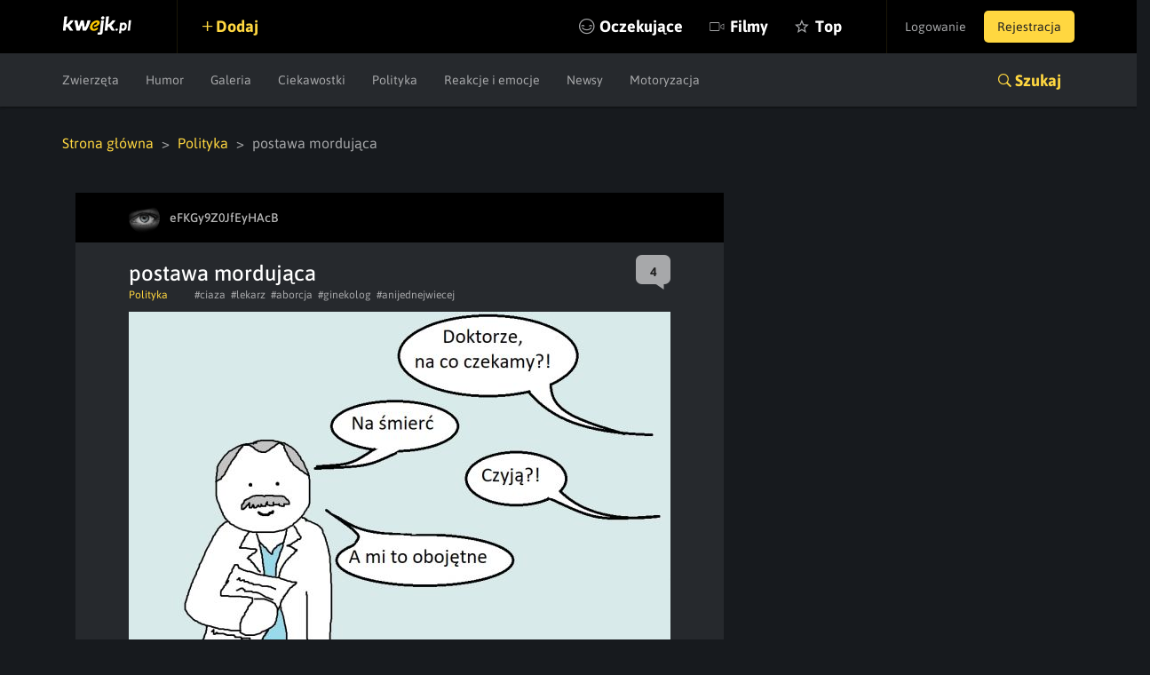

--- FILE ---
content_type: text/html; charset=utf-8
request_url: https://www.google.com/recaptcha/api2/anchor?ar=1&k=6LeiqDAUAAAAAPKE18w_fXUMdgFLqVmCbZqdWyyF&co=aHR0cHM6Ly9rd2Vqay5wbDo0NDM.&hl=en&v=PoyoqOPhxBO7pBk68S4YbpHZ&size=normal&anchor-ms=20000&execute-ms=30000&cb=2ehmtt70t91e
body_size: 49288
content:
<!DOCTYPE HTML><html dir="ltr" lang="en"><head><meta http-equiv="Content-Type" content="text/html; charset=UTF-8">
<meta http-equiv="X-UA-Compatible" content="IE=edge">
<title>reCAPTCHA</title>
<style type="text/css">
/* cyrillic-ext */
@font-face {
  font-family: 'Roboto';
  font-style: normal;
  font-weight: 400;
  font-stretch: 100%;
  src: url(//fonts.gstatic.com/s/roboto/v48/KFO7CnqEu92Fr1ME7kSn66aGLdTylUAMa3GUBHMdazTgWw.woff2) format('woff2');
  unicode-range: U+0460-052F, U+1C80-1C8A, U+20B4, U+2DE0-2DFF, U+A640-A69F, U+FE2E-FE2F;
}
/* cyrillic */
@font-face {
  font-family: 'Roboto';
  font-style: normal;
  font-weight: 400;
  font-stretch: 100%;
  src: url(//fonts.gstatic.com/s/roboto/v48/KFO7CnqEu92Fr1ME7kSn66aGLdTylUAMa3iUBHMdazTgWw.woff2) format('woff2');
  unicode-range: U+0301, U+0400-045F, U+0490-0491, U+04B0-04B1, U+2116;
}
/* greek-ext */
@font-face {
  font-family: 'Roboto';
  font-style: normal;
  font-weight: 400;
  font-stretch: 100%;
  src: url(//fonts.gstatic.com/s/roboto/v48/KFO7CnqEu92Fr1ME7kSn66aGLdTylUAMa3CUBHMdazTgWw.woff2) format('woff2');
  unicode-range: U+1F00-1FFF;
}
/* greek */
@font-face {
  font-family: 'Roboto';
  font-style: normal;
  font-weight: 400;
  font-stretch: 100%;
  src: url(//fonts.gstatic.com/s/roboto/v48/KFO7CnqEu92Fr1ME7kSn66aGLdTylUAMa3-UBHMdazTgWw.woff2) format('woff2');
  unicode-range: U+0370-0377, U+037A-037F, U+0384-038A, U+038C, U+038E-03A1, U+03A3-03FF;
}
/* math */
@font-face {
  font-family: 'Roboto';
  font-style: normal;
  font-weight: 400;
  font-stretch: 100%;
  src: url(//fonts.gstatic.com/s/roboto/v48/KFO7CnqEu92Fr1ME7kSn66aGLdTylUAMawCUBHMdazTgWw.woff2) format('woff2');
  unicode-range: U+0302-0303, U+0305, U+0307-0308, U+0310, U+0312, U+0315, U+031A, U+0326-0327, U+032C, U+032F-0330, U+0332-0333, U+0338, U+033A, U+0346, U+034D, U+0391-03A1, U+03A3-03A9, U+03B1-03C9, U+03D1, U+03D5-03D6, U+03F0-03F1, U+03F4-03F5, U+2016-2017, U+2034-2038, U+203C, U+2040, U+2043, U+2047, U+2050, U+2057, U+205F, U+2070-2071, U+2074-208E, U+2090-209C, U+20D0-20DC, U+20E1, U+20E5-20EF, U+2100-2112, U+2114-2115, U+2117-2121, U+2123-214F, U+2190, U+2192, U+2194-21AE, U+21B0-21E5, U+21F1-21F2, U+21F4-2211, U+2213-2214, U+2216-22FF, U+2308-230B, U+2310, U+2319, U+231C-2321, U+2336-237A, U+237C, U+2395, U+239B-23B7, U+23D0, U+23DC-23E1, U+2474-2475, U+25AF, U+25B3, U+25B7, U+25BD, U+25C1, U+25CA, U+25CC, U+25FB, U+266D-266F, U+27C0-27FF, U+2900-2AFF, U+2B0E-2B11, U+2B30-2B4C, U+2BFE, U+3030, U+FF5B, U+FF5D, U+1D400-1D7FF, U+1EE00-1EEFF;
}
/* symbols */
@font-face {
  font-family: 'Roboto';
  font-style: normal;
  font-weight: 400;
  font-stretch: 100%;
  src: url(//fonts.gstatic.com/s/roboto/v48/KFO7CnqEu92Fr1ME7kSn66aGLdTylUAMaxKUBHMdazTgWw.woff2) format('woff2');
  unicode-range: U+0001-000C, U+000E-001F, U+007F-009F, U+20DD-20E0, U+20E2-20E4, U+2150-218F, U+2190, U+2192, U+2194-2199, U+21AF, U+21E6-21F0, U+21F3, U+2218-2219, U+2299, U+22C4-22C6, U+2300-243F, U+2440-244A, U+2460-24FF, U+25A0-27BF, U+2800-28FF, U+2921-2922, U+2981, U+29BF, U+29EB, U+2B00-2BFF, U+4DC0-4DFF, U+FFF9-FFFB, U+10140-1018E, U+10190-1019C, U+101A0, U+101D0-101FD, U+102E0-102FB, U+10E60-10E7E, U+1D2C0-1D2D3, U+1D2E0-1D37F, U+1F000-1F0FF, U+1F100-1F1AD, U+1F1E6-1F1FF, U+1F30D-1F30F, U+1F315, U+1F31C, U+1F31E, U+1F320-1F32C, U+1F336, U+1F378, U+1F37D, U+1F382, U+1F393-1F39F, U+1F3A7-1F3A8, U+1F3AC-1F3AF, U+1F3C2, U+1F3C4-1F3C6, U+1F3CA-1F3CE, U+1F3D4-1F3E0, U+1F3ED, U+1F3F1-1F3F3, U+1F3F5-1F3F7, U+1F408, U+1F415, U+1F41F, U+1F426, U+1F43F, U+1F441-1F442, U+1F444, U+1F446-1F449, U+1F44C-1F44E, U+1F453, U+1F46A, U+1F47D, U+1F4A3, U+1F4B0, U+1F4B3, U+1F4B9, U+1F4BB, U+1F4BF, U+1F4C8-1F4CB, U+1F4D6, U+1F4DA, U+1F4DF, U+1F4E3-1F4E6, U+1F4EA-1F4ED, U+1F4F7, U+1F4F9-1F4FB, U+1F4FD-1F4FE, U+1F503, U+1F507-1F50B, U+1F50D, U+1F512-1F513, U+1F53E-1F54A, U+1F54F-1F5FA, U+1F610, U+1F650-1F67F, U+1F687, U+1F68D, U+1F691, U+1F694, U+1F698, U+1F6AD, U+1F6B2, U+1F6B9-1F6BA, U+1F6BC, U+1F6C6-1F6CF, U+1F6D3-1F6D7, U+1F6E0-1F6EA, U+1F6F0-1F6F3, U+1F6F7-1F6FC, U+1F700-1F7FF, U+1F800-1F80B, U+1F810-1F847, U+1F850-1F859, U+1F860-1F887, U+1F890-1F8AD, U+1F8B0-1F8BB, U+1F8C0-1F8C1, U+1F900-1F90B, U+1F93B, U+1F946, U+1F984, U+1F996, U+1F9E9, U+1FA00-1FA6F, U+1FA70-1FA7C, U+1FA80-1FA89, U+1FA8F-1FAC6, U+1FACE-1FADC, U+1FADF-1FAE9, U+1FAF0-1FAF8, U+1FB00-1FBFF;
}
/* vietnamese */
@font-face {
  font-family: 'Roboto';
  font-style: normal;
  font-weight: 400;
  font-stretch: 100%;
  src: url(//fonts.gstatic.com/s/roboto/v48/KFO7CnqEu92Fr1ME7kSn66aGLdTylUAMa3OUBHMdazTgWw.woff2) format('woff2');
  unicode-range: U+0102-0103, U+0110-0111, U+0128-0129, U+0168-0169, U+01A0-01A1, U+01AF-01B0, U+0300-0301, U+0303-0304, U+0308-0309, U+0323, U+0329, U+1EA0-1EF9, U+20AB;
}
/* latin-ext */
@font-face {
  font-family: 'Roboto';
  font-style: normal;
  font-weight: 400;
  font-stretch: 100%;
  src: url(//fonts.gstatic.com/s/roboto/v48/KFO7CnqEu92Fr1ME7kSn66aGLdTylUAMa3KUBHMdazTgWw.woff2) format('woff2');
  unicode-range: U+0100-02BA, U+02BD-02C5, U+02C7-02CC, U+02CE-02D7, U+02DD-02FF, U+0304, U+0308, U+0329, U+1D00-1DBF, U+1E00-1E9F, U+1EF2-1EFF, U+2020, U+20A0-20AB, U+20AD-20C0, U+2113, U+2C60-2C7F, U+A720-A7FF;
}
/* latin */
@font-face {
  font-family: 'Roboto';
  font-style: normal;
  font-weight: 400;
  font-stretch: 100%;
  src: url(//fonts.gstatic.com/s/roboto/v48/KFO7CnqEu92Fr1ME7kSn66aGLdTylUAMa3yUBHMdazQ.woff2) format('woff2');
  unicode-range: U+0000-00FF, U+0131, U+0152-0153, U+02BB-02BC, U+02C6, U+02DA, U+02DC, U+0304, U+0308, U+0329, U+2000-206F, U+20AC, U+2122, U+2191, U+2193, U+2212, U+2215, U+FEFF, U+FFFD;
}
/* cyrillic-ext */
@font-face {
  font-family: 'Roboto';
  font-style: normal;
  font-weight: 500;
  font-stretch: 100%;
  src: url(//fonts.gstatic.com/s/roboto/v48/KFO7CnqEu92Fr1ME7kSn66aGLdTylUAMa3GUBHMdazTgWw.woff2) format('woff2');
  unicode-range: U+0460-052F, U+1C80-1C8A, U+20B4, U+2DE0-2DFF, U+A640-A69F, U+FE2E-FE2F;
}
/* cyrillic */
@font-face {
  font-family: 'Roboto';
  font-style: normal;
  font-weight: 500;
  font-stretch: 100%;
  src: url(//fonts.gstatic.com/s/roboto/v48/KFO7CnqEu92Fr1ME7kSn66aGLdTylUAMa3iUBHMdazTgWw.woff2) format('woff2');
  unicode-range: U+0301, U+0400-045F, U+0490-0491, U+04B0-04B1, U+2116;
}
/* greek-ext */
@font-face {
  font-family: 'Roboto';
  font-style: normal;
  font-weight: 500;
  font-stretch: 100%;
  src: url(//fonts.gstatic.com/s/roboto/v48/KFO7CnqEu92Fr1ME7kSn66aGLdTylUAMa3CUBHMdazTgWw.woff2) format('woff2');
  unicode-range: U+1F00-1FFF;
}
/* greek */
@font-face {
  font-family: 'Roboto';
  font-style: normal;
  font-weight: 500;
  font-stretch: 100%;
  src: url(//fonts.gstatic.com/s/roboto/v48/KFO7CnqEu92Fr1ME7kSn66aGLdTylUAMa3-UBHMdazTgWw.woff2) format('woff2');
  unicode-range: U+0370-0377, U+037A-037F, U+0384-038A, U+038C, U+038E-03A1, U+03A3-03FF;
}
/* math */
@font-face {
  font-family: 'Roboto';
  font-style: normal;
  font-weight: 500;
  font-stretch: 100%;
  src: url(//fonts.gstatic.com/s/roboto/v48/KFO7CnqEu92Fr1ME7kSn66aGLdTylUAMawCUBHMdazTgWw.woff2) format('woff2');
  unicode-range: U+0302-0303, U+0305, U+0307-0308, U+0310, U+0312, U+0315, U+031A, U+0326-0327, U+032C, U+032F-0330, U+0332-0333, U+0338, U+033A, U+0346, U+034D, U+0391-03A1, U+03A3-03A9, U+03B1-03C9, U+03D1, U+03D5-03D6, U+03F0-03F1, U+03F4-03F5, U+2016-2017, U+2034-2038, U+203C, U+2040, U+2043, U+2047, U+2050, U+2057, U+205F, U+2070-2071, U+2074-208E, U+2090-209C, U+20D0-20DC, U+20E1, U+20E5-20EF, U+2100-2112, U+2114-2115, U+2117-2121, U+2123-214F, U+2190, U+2192, U+2194-21AE, U+21B0-21E5, U+21F1-21F2, U+21F4-2211, U+2213-2214, U+2216-22FF, U+2308-230B, U+2310, U+2319, U+231C-2321, U+2336-237A, U+237C, U+2395, U+239B-23B7, U+23D0, U+23DC-23E1, U+2474-2475, U+25AF, U+25B3, U+25B7, U+25BD, U+25C1, U+25CA, U+25CC, U+25FB, U+266D-266F, U+27C0-27FF, U+2900-2AFF, U+2B0E-2B11, U+2B30-2B4C, U+2BFE, U+3030, U+FF5B, U+FF5D, U+1D400-1D7FF, U+1EE00-1EEFF;
}
/* symbols */
@font-face {
  font-family: 'Roboto';
  font-style: normal;
  font-weight: 500;
  font-stretch: 100%;
  src: url(//fonts.gstatic.com/s/roboto/v48/KFO7CnqEu92Fr1ME7kSn66aGLdTylUAMaxKUBHMdazTgWw.woff2) format('woff2');
  unicode-range: U+0001-000C, U+000E-001F, U+007F-009F, U+20DD-20E0, U+20E2-20E4, U+2150-218F, U+2190, U+2192, U+2194-2199, U+21AF, U+21E6-21F0, U+21F3, U+2218-2219, U+2299, U+22C4-22C6, U+2300-243F, U+2440-244A, U+2460-24FF, U+25A0-27BF, U+2800-28FF, U+2921-2922, U+2981, U+29BF, U+29EB, U+2B00-2BFF, U+4DC0-4DFF, U+FFF9-FFFB, U+10140-1018E, U+10190-1019C, U+101A0, U+101D0-101FD, U+102E0-102FB, U+10E60-10E7E, U+1D2C0-1D2D3, U+1D2E0-1D37F, U+1F000-1F0FF, U+1F100-1F1AD, U+1F1E6-1F1FF, U+1F30D-1F30F, U+1F315, U+1F31C, U+1F31E, U+1F320-1F32C, U+1F336, U+1F378, U+1F37D, U+1F382, U+1F393-1F39F, U+1F3A7-1F3A8, U+1F3AC-1F3AF, U+1F3C2, U+1F3C4-1F3C6, U+1F3CA-1F3CE, U+1F3D4-1F3E0, U+1F3ED, U+1F3F1-1F3F3, U+1F3F5-1F3F7, U+1F408, U+1F415, U+1F41F, U+1F426, U+1F43F, U+1F441-1F442, U+1F444, U+1F446-1F449, U+1F44C-1F44E, U+1F453, U+1F46A, U+1F47D, U+1F4A3, U+1F4B0, U+1F4B3, U+1F4B9, U+1F4BB, U+1F4BF, U+1F4C8-1F4CB, U+1F4D6, U+1F4DA, U+1F4DF, U+1F4E3-1F4E6, U+1F4EA-1F4ED, U+1F4F7, U+1F4F9-1F4FB, U+1F4FD-1F4FE, U+1F503, U+1F507-1F50B, U+1F50D, U+1F512-1F513, U+1F53E-1F54A, U+1F54F-1F5FA, U+1F610, U+1F650-1F67F, U+1F687, U+1F68D, U+1F691, U+1F694, U+1F698, U+1F6AD, U+1F6B2, U+1F6B9-1F6BA, U+1F6BC, U+1F6C6-1F6CF, U+1F6D3-1F6D7, U+1F6E0-1F6EA, U+1F6F0-1F6F3, U+1F6F7-1F6FC, U+1F700-1F7FF, U+1F800-1F80B, U+1F810-1F847, U+1F850-1F859, U+1F860-1F887, U+1F890-1F8AD, U+1F8B0-1F8BB, U+1F8C0-1F8C1, U+1F900-1F90B, U+1F93B, U+1F946, U+1F984, U+1F996, U+1F9E9, U+1FA00-1FA6F, U+1FA70-1FA7C, U+1FA80-1FA89, U+1FA8F-1FAC6, U+1FACE-1FADC, U+1FADF-1FAE9, U+1FAF0-1FAF8, U+1FB00-1FBFF;
}
/* vietnamese */
@font-face {
  font-family: 'Roboto';
  font-style: normal;
  font-weight: 500;
  font-stretch: 100%;
  src: url(//fonts.gstatic.com/s/roboto/v48/KFO7CnqEu92Fr1ME7kSn66aGLdTylUAMa3OUBHMdazTgWw.woff2) format('woff2');
  unicode-range: U+0102-0103, U+0110-0111, U+0128-0129, U+0168-0169, U+01A0-01A1, U+01AF-01B0, U+0300-0301, U+0303-0304, U+0308-0309, U+0323, U+0329, U+1EA0-1EF9, U+20AB;
}
/* latin-ext */
@font-face {
  font-family: 'Roboto';
  font-style: normal;
  font-weight: 500;
  font-stretch: 100%;
  src: url(//fonts.gstatic.com/s/roboto/v48/KFO7CnqEu92Fr1ME7kSn66aGLdTylUAMa3KUBHMdazTgWw.woff2) format('woff2');
  unicode-range: U+0100-02BA, U+02BD-02C5, U+02C7-02CC, U+02CE-02D7, U+02DD-02FF, U+0304, U+0308, U+0329, U+1D00-1DBF, U+1E00-1E9F, U+1EF2-1EFF, U+2020, U+20A0-20AB, U+20AD-20C0, U+2113, U+2C60-2C7F, U+A720-A7FF;
}
/* latin */
@font-face {
  font-family: 'Roboto';
  font-style: normal;
  font-weight: 500;
  font-stretch: 100%;
  src: url(//fonts.gstatic.com/s/roboto/v48/KFO7CnqEu92Fr1ME7kSn66aGLdTylUAMa3yUBHMdazQ.woff2) format('woff2');
  unicode-range: U+0000-00FF, U+0131, U+0152-0153, U+02BB-02BC, U+02C6, U+02DA, U+02DC, U+0304, U+0308, U+0329, U+2000-206F, U+20AC, U+2122, U+2191, U+2193, U+2212, U+2215, U+FEFF, U+FFFD;
}
/* cyrillic-ext */
@font-face {
  font-family: 'Roboto';
  font-style: normal;
  font-weight: 900;
  font-stretch: 100%;
  src: url(//fonts.gstatic.com/s/roboto/v48/KFO7CnqEu92Fr1ME7kSn66aGLdTylUAMa3GUBHMdazTgWw.woff2) format('woff2');
  unicode-range: U+0460-052F, U+1C80-1C8A, U+20B4, U+2DE0-2DFF, U+A640-A69F, U+FE2E-FE2F;
}
/* cyrillic */
@font-face {
  font-family: 'Roboto';
  font-style: normal;
  font-weight: 900;
  font-stretch: 100%;
  src: url(//fonts.gstatic.com/s/roboto/v48/KFO7CnqEu92Fr1ME7kSn66aGLdTylUAMa3iUBHMdazTgWw.woff2) format('woff2');
  unicode-range: U+0301, U+0400-045F, U+0490-0491, U+04B0-04B1, U+2116;
}
/* greek-ext */
@font-face {
  font-family: 'Roboto';
  font-style: normal;
  font-weight: 900;
  font-stretch: 100%;
  src: url(//fonts.gstatic.com/s/roboto/v48/KFO7CnqEu92Fr1ME7kSn66aGLdTylUAMa3CUBHMdazTgWw.woff2) format('woff2');
  unicode-range: U+1F00-1FFF;
}
/* greek */
@font-face {
  font-family: 'Roboto';
  font-style: normal;
  font-weight: 900;
  font-stretch: 100%;
  src: url(//fonts.gstatic.com/s/roboto/v48/KFO7CnqEu92Fr1ME7kSn66aGLdTylUAMa3-UBHMdazTgWw.woff2) format('woff2');
  unicode-range: U+0370-0377, U+037A-037F, U+0384-038A, U+038C, U+038E-03A1, U+03A3-03FF;
}
/* math */
@font-face {
  font-family: 'Roboto';
  font-style: normal;
  font-weight: 900;
  font-stretch: 100%;
  src: url(//fonts.gstatic.com/s/roboto/v48/KFO7CnqEu92Fr1ME7kSn66aGLdTylUAMawCUBHMdazTgWw.woff2) format('woff2');
  unicode-range: U+0302-0303, U+0305, U+0307-0308, U+0310, U+0312, U+0315, U+031A, U+0326-0327, U+032C, U+032F-0330, U+0332-0333, U+0338, U+033A, U+0346, U+034D, U+0391-03A1, U+03A3-03A9, U+03B1-03C9, U+03D1, U+03D5-03D6, U+03F0-03F1, U+03F4-03F5, U+2016-2017, U+2034-2038, U+203C, U+2040, U+2043, U+2047, U+2050, U+2057, U+205F, U+2070-2071, U+2074-208E, U+2090-209C, U+20D0-20DC, U+20E1, U+20E5-20EF, U+2100-2112, U+2114-2115, U+2117-2121, U+2123-214F, U+2190, U+2192, U+2194-21AE, U+21B0-21E5, U+21F1-21F2, U+21F4-2211, U+2213-2214, U+2216-22FF, U+2308-230B, U+2310, U+2319, U+231C-2321, U+2336-237A, U+237C, U+2395, U+239B-23B7, U+23D0, U+23DC-23E1, U+2474-2475, U+25AF, U+25B3, U+25B7, U+25BD, U+25C1, U+25CA, U+25CC, U+25FB, U+266D-266F, U+27C0-27FF, U+2900-2AFF, U+2B0E-2B11, U+2B30-2B4C, U+2BFE, U+3030, U+FF5B, U+FF5D, U+1D400-1D7FF, U+1EE00-1EEFF;
}
/* symbols */
@font-face {
  font-family: 'Roboto';
  font-style: normal;
  font-weight: 900;
  font-stretch: 100%;
  src: url(//fonts.gstatic.com/s/roboto/v48/KFO7CnqEu92Fr1ME7kSn66aGLdTylUAMaxKUBHMdazTgWw.woff2) format('woff2');
  unicode-range: U+0001-000C, U+000E-001F, U+007F-009F, U+20DD-20E0, U+20E2-20E4, U+2150-218F, U+2190, U+2192, U+2194-2199, U+21AF, U+21E6-21F0, U+21F3, U+2218-2219, U+2299, U+22C4-22C6, U+2300-243F, U+2440-244A, U+2460-24FF, U+25A0-27BF, U+2800-28FF, U+2921-2922, U+2981, U+29BF, U+29EB, U+2B00-2BFF, U+4DC0-4DFF, U+FFF9-FFFB, U+10140-1018E, U+10190-1019C, U+101A0, U+101D0-101FD, U+102E0-102FB, U+10E60-10E7E, U+1D2C0-1D2D3, U+1D2E0-1D37F, U+1F000-1F0FF, U+1F100-1F1AD, U+1F1E6-1F1FF, U+1F30D-1F30F, U+1F315, U+1F31C, U+1F31E, U+1F320-1F32C, U+1F336, U+1F378, U+1F37D, U+1F382, U+1F393-1F39F, U+1F3A7-1F3A8, U+1F3AC-1F3AF, U+1F3C2, U+1F3C4-1F3C6, U+1F3CA-1F3CE, U+1F3D4-1F3E0, U+1F3ED, U+1F3F1-1F3F3, U+1F3F5-1F3F7, U+1F408, U+1F415, U+1F41F, U+1F426, U+1F43F, U+1F441-1F442, U+1F444, U+1F446-1F449, U+1F44C-1F44E, U+1F453, U+1F46A, U+1F47D, U+1F4A3, U+1F4B0, U+1F4B3, U+1F4B9, U+1F4BB, U+1F4BF, U+1F4C8-1F4CB, U+1F4D6, U+1F4DA, U+1F4DF, U+1F4E3-1F4E6, U+1F4EA-1F4ED, U+1F4F7, U+1F4F9-1F4FB, U+1F4FD-1F4FE, U+1F503, U+1F507-1F50B, U+1F50D, U+1F512-1F513, U+1F53E-1F54A, U+1F54F-1F5FA, U+1F610, U+1F650-1F67F, U+1F687, U+1F68D, U+1F691, U+1F694, U+1F698, U+1F6AD, U+1F6B2, U+1F6B9-1F6BA, U+1F6BC, U+1F6C6-1F6CF, U+1F6D3-1F6D7, U+1F6E0-1F6EA, U+1F6F0-1F6F3, U+1F6F7-1F6FC, U+1F700-1F7FF, U+1F800-1F80B, U+1F810-1F847, U+1F850-1F859, U+1F860-1F887, U+1F890-1F8AD, U+1F8B0-1F8BB, U+1F8C0-1F8C1, U+1F900-1F90B, U+1F93B, U+1F946, U+1F984, U+1F996, U+1F9E9, U+1FA00-1FA6F, U+1FA70-1FA7C, U+1FA80-1FA89, U+1FA8F-1FAC6, U+1FACE-1FADC, U+1FADF-1FAE9, U+1FAF0-1FAF8, U+1FB00-1FBFF;
}
/* vietnamese */
@font-face {
  font-family: 'Roboto';
  font-style: normal;
  font-weight: 900;
  font-stretch: 100%;
  src: url(//fonts.gstatic.com/s/roboto/v48/KFO7CnqEu92Fr1ME7kSn66aGLdTylUAMa3OUBHMdazTgWw.woff2) format('woff2');
  unicode-range: U+0102-0103, U+0110-0111, U+0128-0129, U+0168-0169, U+01A0-01A1, U+01AF-01B0, U+0300-0301, U+0303-0304, U+0308-0309, U+0323, U+0329, U+1EA0-1EF9, U+20AB;
}
/* latin-ext */
@font-face {
  font-family: 'Roboto';
  font-style: normal;
  font-weight: 900;
  font-stretch: 100%;
  src: url(//fonts.gstatic.com/s/roboto/v48/KFO7CnqEu92Fr1ME7kSn66aGLdTylUAMa3KUBHMdazTgWw.woff2) format('woff2');
  unicode-range: U+0100-02BA, U+02BD-02C5, U+02C7-02CC, U+02CE-02D7, U+02DD-02FF, U+0304, U+0308, U+0329, U+1D00-1DBF, U+1E00-1E9F, U+1EF2-1EFF, U+2020, U+20A0-20AB, U+20AD-20C0, U+2113, U+2C60-2C7F, U+A720-A7FF;
}
/* latin */
@font-face {
  font-family: 'Roboto';
  font-style: normal;
  font-weight: 900;
  font-stretch: 100%;
  src: url(//fonts.gstatic.com/s/roboto/v48/KFO7CnqEu92Fr1ME7kSn66aGLdTylUAMa3yUBHMdazQ.woff2) format('woff2');
  unicode-range: U+0000-00FF, U+0131, U+0152-0153, U+02BB-02BC, U+02C6, U+02DA, U+02DC, U+0304, U+0308, U+0329, U+2000-206F, U+20AC, U+2122, U+2191, U+2193, U+2212, U+2215, U+FEFF, U+FFFD;
}

</style>
<link rel="stylesheet" type="text/css" href="https://www.gstatic.com/recaptcha/releases/PoyoqOPhxBO7pBk68S4YbpHZ/styles__ltr.css">
<script nonce="e6faY9VqljRIgCWYE3wCFg" type="text/javascript">window['__recaptcha_api'] = 'https://www.google.com/recaptcha/api2/';</script>
<script type="text/javascript" src="https://www.gstatic.com/recaptcha/releases/PoyoqOPhxBO7pBk68S4YbpHZ/recaptcha__en.js" nonce="e6faY9VqljRIgCWYE3wCFg">
      
    </script></head>
<body><div id="rc-anchor-alert" class="rc-anchor-alert"></div>
<input type="hidden" id="recaptcha-token" value="[base64]">
<script type="text/javascript" nonce="e6faY9VqljRIgCWYE3wCFg">
      recaptcha.anchor.Main.init("[\x22ainput\x22,[\x22bgdata\x22,\x22\x22,\[base64]/[base64]/[base64]/ZyhXLGgpOnEoW04sMjEsbF0sVywwKSxoKSxmYWxzZSxmYWxzZSl9Y2F0Y2goayl7RygzNTgsVyk/[base64]/[base64]/[base64]/[base64]/[base64]/[base64]/[base64]/bmV3IEJbT10oRFswXSk6dz09Mj9uZXcgQltPXShEWzBdLERbMV0pOnc9PTM/bmV3IEJbT10oRFswXSxEWzFdLERbMl0pOnc9PTQ/[base64]/[base64]/[base64]/[base64]/[base64]\\u003d\x22,\[base64]\\u003d\x22,\x22w4pPdMKvwrFJTsK4bkJhw6AiwqXCt8OSwrhKwp4+w7Y3ZHrCgMK+worCk8OTwqo/KMOEw5LDjHwHwoXDpsOmwp/DoEgaM8K2wooCAQVJBcOgw6vDjsKGwr5qViJJw6EFw4XCoAHCnRFPVcOzw6PCgRjCjsKbQMOefcO9wrJmwq5vIgUew5DCjWvCrMOQC8O/[base64]/CgUQeBcOIMH/CkVABw6jDuwjCkF0tQsOMw7ESw7/[base64]/DlcKrW8K9wqnCgMOaWUvCkSnDsk3CtzJPUcOQB8O/woLDn8O7wqJAwrpMRlx+OMOmwqkBGcOpVRPCi8KRcFLDmAYjRGhtEUzCsMKewqA/BQXCh8KSc37DkB/CkMKww41lIsO3wprCg8KDXcO5BVXDhcKSwoMEwonCvcKNw5rDn1zCgl4jw70Vwo41w5vCm8KRwo/[base64]/[base64]/[base64]/wpwFwqHDrHXDpC5hIB3CscKCI8OKLTvDnXXDkBEQw63ClxdgA8KPwppiDivDnMO2w4HDqsO4w5jCnMOCBMO1OsKGfcOfYcO3wrJ/[base64]/HT4BQcOrKRRYOVwqwrdrNMOCw7fCiMOhwp3DgVXDmyrCrMO2TMKFPkhrwo4aSzN6X8Kgw7MbPsOPw7rCtMOoa2B8a8Kywq/[base64]/Ct8OHAGPDoMOVOyUyw7gZbXMFwpsBw5MMJsOXw4oyw4TCvsKJwr47DlzCmXtjDUDDiVXDucOUw5fDnMOWC8Kxwp/[base64]/DgyvChMOoNxwaD8Onw5pdwrbCk8ODwr0YwpBDw6EZbcO+wrPDmMKuGVbCn8OBwosZw7zDoS42w7zDucKqAnEZZz/ChRFtTMO3e2PDusKOwozCuA3Cm8OUw6jCvcKlwpssccKKZ8KrHsO3wqLDnGhpwoJEwovClHsbPMOfbsKVXnLCv2M1E8K3woTDusOZPi0mI2PCjGfDsWHDljsRaMOMQsOBBHHCknXCujrDhS/Cj8OPXsOHw7HCu8O5wowrDh7ClcKBCMOfwofDoMKTBsKDFi5POmbDicOfKcOyPG4kw5lHw5HDhmkRw6HDqcKYwosSw7wtWmA/IChqwogywozCkVRoYcKNw7DDvnEZflnDsyBwU8K9Q8O9LCLDrcO7wpZWCcKJIyN3wrQ5w7fDt8OMCmjDu3PDq8K1N14iw6/CicKOw7XCkMK6wrrCsl8FwrvChQfChcOqGGRzQT4GwqLCmcOrwozCp8OYw4xxVytncWdZwp3Cs2nDhUzCqsOcw6jDmMKTY13DsEjCoMOqw6rDisKmwp8JDxHCjAkyQWXDrMOFAFrDgE/Cp8O8w67CtkFnXw5Ew5jDqlPChh5tI3VpwofCrQdHDx1cFsKCMMOSCB7CjMK9TsO/w6MNPXcmwprCmsOdG8KWCj8CJ8OBw7HCihXCvVMIwoXDmsOKw5rCkcOow4fCrsKFwoIkwo/CjcKje8K5wqTCvQ5NwpUUT1LCgMKrw7TDvcKoKcOsSGDDs8OaezvDtBnDv8KVw5hoB8K4w6PCgV/ClcKiNlpBBcOJZcOdw7fCqMK+w79Lw6nDmFRAwp/Dn8Kfw40ZJcOub8Ouam7DjMO1NMKWwpklHEccYcKBw6pHwqd6J8KdIMKGw5bCngXDuMKIDMO6WHTDocO5YcKOHcOow7Z6wpzCpcO3X0kGbMOHaAIFw7xgw48KUigbb8O/TBgyW8KOOBDCoEPClsKlw5JKw67CuMKvw5rClsKwVjQxwqRkVMK1DB/[base64]/CoBfDsMOkKsK3wpXCsRnDqS3DiSkHM8KoDyTDmcOtaMOLwpJww6TCtjrDkcKDwrphw6ZIwqXCh25YD8KgAFklwrV2w7c2wqHCvAovMMKbw7Idw67DksKiwoXDijQ9NijDt8K2w4V/w43CqQs6QMKhGsOew6tdw4AuWSbDn8OgwrbDmTZ8w6XCvBxqw47Dp0N+wr3DqkZMwrpiNDLCqBrDhcKFw5HDmMKawrALw6/ChMKAYUDDu8KJKcKUwppgwpI8w4LCnxMHwpgDwqzDnTRCw7LDkMOUwrhZaj/[base64]/BSfDnMKPNwN5H8KRRsO+w77CpjTDrcOtw5TDscOvw4jDnWFqcRE/wow6WgTDkMKcw60+w7I9wpY4wrvDtcKDCHkiw6xdw6bCsl7DqMO2HMODAsOywozDv8KkVAMiwrciGXsJKsOUw4PDphjCisKfwo8lCsKgFQcRw67DlGbDvD/[base64]/w50YesK/w6pWwqEzwoTDo8Oaw7FEGsOJw53CusK4w5pwwpzCq8OGw4PDlnHCozwJNhXDhEZRajBBAsOhf8ODw5Qkwp16wobDozcewqM2wqzDggXCq8K6w6XDh8ONFMK0w65Gw7Y/N3ZdN8OHw6Ymw63DssORwr3CqHfDr8O3CGYBT8KbdQNFXggBVwfDuw8Sw7vCjlkNAsK+FMOUw5/CsWrCsnZlw5c2T8OeBwdYwotUR3PDv8Kvw7BJwpVkekHDs1MJasKsw4pjGsO7akzCqsKtwrfDqyLDuMOnwrtXw59MVMOhQ8K+w6HDmcKeZhTCrcOWw6/CtcKRawzCqA7Dih1ewrk5woPCh8Ojb3rDlTbCrsOdKCXCo8OqwoREC8OJw70Jw7otLjohdcKQC0LCmsOGw6xIw73DvsKIw7QqUx/CjEfCl0stw519wr5ANwo8w5cKXizDgyNXw77ChsK9dBBwwqx9w5EMwpbDgTbCvhTCs8OYw73DoMKuBjVkTsOswrzDoynCpjc2IcKPBsO/w6oZNsK0wrLCucKbwpXDkcOEOwt7SRPDjFjCqMKIwpLCixQ0w73CgMObGCjCq8K9YMOdGMO9wqXDry/CljtNdnjCpENewovCkA5xeMKIPcK5b3XDrULCmFY5SsO5QsOHwpPCh24bw5rCrcOlw7hwPhrDgGFqQTPDlggKw5XDlVDCu0/CkAdVwr4qwoLCokNdMG8oecK0eEBpbcKywrwswr0Zw6sYwp0jQDDDmDVaDsOuVsOWw4fCnsOGw5jCsWMwd8Ojw74OdMO9FQIRAUwQwqs1wrhSw6zDnMKDEsO4w7/CgMKhXDNOP1PDp8OywrIzw7Zlw6PDiTfCgMKtwqtRwpPChArCr8OpPwcWDEfDoMOYeic/w7XDuEjCsMODw6E6HVM+wrUyK8K/G8OPw60LwqU9GMKnwo/CucOIG8KDwoJNAGDDmy5ZXcK1dhrCnlx/wp7ChEQtw717GcK8ZlrCgQ/DqMOZTGfCg1wEw6FSW8KaBcKwVnoNTgLCuUzDg8KnaVjCjGXDi0BfD8Kqw7JGw5TCoMKrV3xLCzEKCcOowo3DvcKWwoLCt1xuwqAyZzfChMKRCSHDnMKywr4LMMKnwq/Dl059RcKrOwjDrXPCgcOBTWkWwqpmUknCqTECwofDsjXCjx0Gw5VPw5fCs38vUcK5f8Kvwqh0wo1Jw4lvwpDCjsK/w7XCuxzDksKuZTfCqMKRE8OzUBDDpA0kw4gzesK+wr3Dg8OPw7A4wrN4wpBKZjDDlTvDuScvwpLDhcOxT8K/PWdow405wq3Ds8OrwrfCvsKOwrvChsKNwoB1w4EzATAhwr0scMORwpLDuRI7BhIJc8KewrbDm8OuCk3DqmDDkTNjBsKpw4fDlcKawrPCnlkLwrvCm8OAacOXwrQfdC/CicOmcCUew7fDtDnCpjJxwqtcHHRAS3zDuGHCrsKKPSDDqMK5wp8AYcOlwrzDtcO6w5zCjMKVwqXCj3DCt1zDt8O6XHzCr8OJeB/DpcObwo7Cq2LDi8KhMzvCksK/OsKewqHCrzHDlAp7w7YfMGzDgcKYT8KOd8KsR8ORDsKNwrkCYQDCpwrDi8KtC8K0w5XCiBTCvHp9w4TDiMOow4XCosKlJwLCvcOGw5tKHhXCi8KfJnJWF3rCnMKgEQ5PTMOKLcKUQsOew5LDrcOKNMOfV8O9wok8UF7CpsOZwp/CoMO0w6ohwpfCgShuDMO5IBzCrcKyYgwKwoBWw6VXHsK9w44ow6AOwrDCjlrCisKwXsKvw5Bmwr5twrjCqSQpwrrCtF3CncKdw4NyaT1MwqHDimVowqNrZMOsw7zCskhew5fDm8KZJ8KpHSXCpA/CtV9fwoFzw44RVsOYUyZsw7/[base64]/CgyrCi1NZwofDoB5Fwo3DuEdowobClmDDuWHDssKSG8OyJcK9ZcKUw7o3wp/Dq03Cs8Oyw58Ww6wAeicwwrBTMm51w6gawp1Mw74dw4/Cm8OlTcKAwovCnsKsdcOnKXpUIMKSIx/CqnLCtynDnsKXKMOJTsObwr0vwrfColbCgsKtwqLDt8ONPxkwwrknwq3DmsOow6ABPWUjVsKHVFPClcO2ag/DtsKZTcOjZBXChmwTeMKywqnCgyLDjsK2T3Qdwp4ZwqQewqR6WVsUwotPw4jCl1wcWMKSO8Krwo0YaxgmXG3CgCUPwqbDlFvCm8KBd0/DgMOUDcOawo/DksObK8KLCMOwGGfCusOuMisZw7EiQcK7HcOLwpvDlhc+GX3CkhkKw49Swq9aYgcTRMKtYcKKw5kOw6p0wo5/XsKJwrE/wodsXcK2UcKcwpcaw67CkcOGAiFINTLCoMORwoDCjMOKw7TDmcKTwppaPVLDhsK/YcOAwqvCgjFNXcKtw5FrOGXCtMOcwoTDhiXCo8O0Mi3DozrCqHJLWsOLGSHDvcOUw6tUwqvDgFtnU28/O8Oqwp0PZ8KRw5YdEn/[base64]/CrE0cwrE8wpE7wqHDvsOdwrgHw5nCm8O5woDDgQvDlRPDuzFpwoNWOzzChsO2w6DClMKzw77CtsOudcKMUcOQw7LCsV3DiMK5wrZmwp/Cq35+w7bDvMKHPTY2wqzCvw/DpgHCm8OkwozCoWU3woBRwr7CocKJJcKPcsOfUVZ+Djs3fMKcwpI0w5BeOxNpRsOJcCIoOTfDmxVFCMOQEhgFBsKINSjDgivDnCMww6pqwonChcO7wqYawo/Dl2ZJIDNmwoHCmsOGw4HCpk/Dpz7Dl8OywotDw6HCgB4Ww7vDvx3CqMO5w7nDvUQTwpIOw7x7w4PDvV/Dt1jDllrDt8KPFz7DgcKawq7DqnECwpQJAcKnwo1vL8KqdMKXw7/[base64]/[base64]/[base64]/DrCc5M3seMgw8wq9kw5DCkcOdwoLCiMKuYsO6w4ADwpYLwrxbwo/DkMOfwo7DnsKMMsKbDig/d0xOTcOAwphYwqAfw5YOwq/[base64]/[base64]/wrzDtG3DqMKLwqrDpsKodyrDrMOwwo7CukrCkmQuw5zDtMKBwpg0w7w+wpLCmsO+wqDDlX3Ch8Kxwo/CgS9Lw605wqIYw6nDucOcYsKHw5J3B8O0XMKcaj3CusKXwpIhw7HChz3CpWlhUDTCukYDwpzDkk4zSxHCgXLDo8ONX8KZwqcUYDnDpMKYLmQNw7PCpcOTw7DCl8OndsOmw4MfMAHCt8KOZl8Bw7vComLCrsK/w6/DjTnClHbCkcKcF0VOCMOKw6QIVBfDpcOgwrB8P37CiMOvcMKKOl06EMKxLx4pHsO+ScKKfQ0vQ8OMwr/[base64]/DvzV0XcKpwr93ZzjDisOxXhpdw69dUsOVHMOGQgEHw6sUAsOSwpXCmMKxUTvCi8OPLFA+w4FuczxfesKCwqTCu1RRGcO+w5XCqMKwwovDuQnCi8OKwo/DisOMIMO1wpvDusKaacKMw6TCssOOw5YTGsOKwqISwpnCvT5Nw60Ew68Qw5M5eDHCmwV5w4kXVsOtYMOrV8Krw4Y5CMKgaMO2w53ChcOhbcK7w4fCjxYPXC/Chk3DpSnDk8KAw4ALwqh0wpghCMKXwoFMw5pFEEzCksOOwrLCpMO/[base64]/DmEdPPsKOSHrCoMKuwqsfai/DtBvDty1swp3CpcKPe8Onw6x+w4LCrsK1HVIAFsOQw7TCmsO5dMOzS2HDi20RaMKfw5zCgB5Rw6sdwrcYBUrDjMOaBDLDo0R0cMOTw5oLXkvCtXTDhcKFw4XDlDHCocKsw4hqwr3DnQRNG3MLGWpow7sTw7rCnxPCiTTCqldEw6A/MU4tZkXDocOWa8Orwr8HUgB6QkjDv8K8cBxFamFxacOxDsOVJTx/BArCksOGDsKBCBtlPRFXQ3IRwrPDijlGDsKww7DClinCnFZrw4AAw7MfM00ew4jCgkXDl37CmsK/[base64]/Cn8K+TV7DtcKiwqHDqyFBw6HCqsKaw6ZFw7jCgsKLwoTChcOHDcKkTG9HT8KwwrsKWXrCocOjwo/CqmbDp8OJw77CisKiYHV4eTvCnjzCmsKjHQPDiT/DgTnDlsOIwrBywql2wrfClsK1w4XCsMOnLT/DvcKGw7wECgIuw5gEHMKmasKTfcOdw5ENw7XDksKew7p1C8O5wpfDpwEJwq3DocOqQMKMwoY9WcOFScKtXMOHUcOtwp3DsEDDoMO/PMKRA0bCrSPDvwsbwq1Vwp3Dg3bChi3CqMOODsObVznDncOjH8KoWsOyNSLCkMKswojCuAgIBcOzG8O/w6XChQfCiMKiwqnCgsKKX8KMw4nCucOfw5bDvA0OKMKqa8OGLQYeH8O9QyPCjTfDisKAdMOKb8KbwovCpMKxCRHCksKHwpDCm2FFw7LCkXM/V8KCSi5awqDCqjfDvcKKw5nCnMO+w6YKA8OpwpjCn8KDO8Oow7w4wqjDoMK6woDCn8OtNjc1w7pMeHHDvHjCkGvCghLDn2zDkMOUZyAKw4DCrF7DhHIYchHCt8OCCcOvwo/CvMKjbsOfw7XCuMO6w4pXL2hnVkAsZyocw7zDncO1wp3DskIsexNdwr/DhS92ScK5XE9sW8OhKkhsZT7CqcK8wo41NivDmFLDkSDDpcKPU8K1w4A4e8OBw4vDt1zCjiPClwjDjcK3DmoQwpxfwoDClUbDsxcCw4dtBypnXcK1McOMw7TCk8O/OXXDksK1W8Ozwp8PVcKlw5EGw5zCij4tRMO6eC5kWcORw5A4wojDmHrCs1oVdHLDncKgw4Ahwo/DnETDl8OwwrtVw6Z7IyvDsiluwpbCjMK6EcK2wr5tw6N5QcOTT1gRw4zCuiDDs8OGw4QwUn8lZ13DpFnCryA7wrbDnRPCp8OhbX3Cr8Kzf2XCicKAIXxnw7PDv8OZwofCsMOnBnFYSsKbw6hULEtSwo8mYMK/ccKhw65aZsK2MjU3XsO3FsK/w7fCmsO5w6gAacKoJjvCksOZHQHCoMKUw7/Cr0HCgMOjLkp7BMOtw57Diy4Vw43ChsOfScOfw7B3OsKLSUTCjcKiwqXCpQ3ChDQiwoYRR28Lwq7Ckw9mw55iw5bCjMKaw4TDlMOUKlEXwq9twodvG8KHSF/[base64]/DjcOvw4J5w4PDm25eDcKWacK2wopxw5/[base64]/Dun/[base64]/[base64]/CjBYFw6VEWMO3wpdow79Kw5nClTRnw45bwoDCnmFwGsKSB8OeLGfDljxSVcOkwpwnwp/Chyx0wp9Swp0TWcKow5ZrwojDoMK1woY5T3rCi3zCgcOKRBTCn8OGGmjCscKPwowNYjMwPQJJw4wcY8OXP2ZYTHsZOMOKesKew4EkQnbDrVEew6gDwpxAw6jCimnCoMOEWB8cA8K0GXVLOFbDkH5BEsOLw4wAYcKebXDDmXUXcy3DlcO4w5/[base64]/CpMO2DEXCjcKqNm5Yw5nDlyEKZXfClcOTw6BfwrspF1dHUsOJw7LDuE3DjsOOSsKeWsOIGcOfPy3DpsO2wqjDlWgcw4TDmcKrwqLDkSxhwrjCs8KLwpoKwpF8w7/DlhoBG1vDisO4ZMOwwrFWw7nDrx7Cp3wgw6BWw6LDsDzDjgRoFMO6P37DhcK2JybDoCASOMKGwo/DocKiQsKOFFdhw4ZxBMKhw6bCtcKIw6LCnsKBBkMmwo7Dm3RVG8KMwpPCgQMQSwrCgsOLw50Sw53DqwFsHMKcwpTCnBHDhmdPwoTDucOBw5DCpMOrw7lQdsOEfRo6U8OcG1phHCVRw7PDqitTwqZmwpVpw7HCmA5Vw4DDvSkMwqkswplZbn/DlsKBwpYzw7ALYUJww5RJwqjCm8OmOCxwJFTDjlDCj8KHwpnDswcHwpkqw4XDgGrDrcOLw6LDhGVuw7AjwpxafsO/wo7DlF7CrXYwam0+wrzCriHDuSjCkwMnwqPChgDCi2kJw7cJw4nDqT/ClMKIfcOQwp3Dk8OiwrELDBIqw7t1bMOuwofDpDHDoMKSw74Xwr/Cs8KZw4PCvBRHwo/DiwFcM8OMaV9XwpXDssOJw4jDvTZbd8OCJMOUw4JYY8OcMWxMwrojZcOkw7tRw5kUw5TCqUI5w6DDn8Kiw6DCkMOiMXE1B8O1JjvDm0XDoS1jwpHCvMKvwqnDhD/DvMK6PxjDl8KNwr/[base64]/w7kQLcKwwp3DgMKCHjAIV2zDmlsewrBXCcO8BMK0wr8ywq4ew6bCgMOlLsK9w7RAwpbCjMODwrI8w4PCn2nDv8KSDVtjw7LDtkEtO8KlYMOPwp3Cj8OYw7XDsEzCv8KeXGY7w4TDol/DumPDs2/Dg8Kgwp0wwrfCmsOww79ybzVXCMOgE0EJw5fDtlJNZ0ZmWsOlBMOrw47Dk3Eqwr3DrU9Uw57DmsKQwrVlwonDq3PCv0PDq8KaYcKxdsOKw6wgw6Fswq/[base64]/w5fDksOpChTDk8ORw4PDtEjDqcOXw7tmw5cUMi3CmcKxOsKbVRrClsOMCH7Cm8KgwpFNbEUFw4wFSFEsdMK5wrlZw5vDrsOLw4FMDg3DhTJdwpVOw7JVw60LwrlPw6rCm8O2w4Y/XMKGG2TDqMOqwrlIwqXCkWvCk8Oyw5p5DWhUwpDDgMKXw6wWOTxbwqrCrSbCgsOiK8Oew6XCqAFWwoh7w6YSwpjCt8O4w5VccBTDoG/DtyfCscKXS8KWw54pwr7DvMOzO1jCp2PCkjDCiAPCk8K/RcOMdMKxbHTDo8K/w5LClMOZT8Kxw7DDu8O7csKYHcK6IcKSw45eVMOiNsO8wqrCv8KDwqMtw7Brw7wIw6Mbwq/[base64]/[base64]/DpsO1woXCoSlcwrvCrcKhI8KBwqTDksOZw5ZGw57ChcKSw4cdwrfDq8Ocw758w6bCjm8Sw7TCosKww7EqwoMBwqgjB8OxJgvDvk7CsMKawpoow5DDi8O/DR7CocOjw6jDj0s9FsOZw4xZwp7DtcK9e8KdCQ/Cvi3Cul7DjmE/HcKZdRXDh8KWwoxgwodCYMKCw7DCrxzDmsOaAETCnHk6LcKZfcKZOX/DnxTCsnDDtVJuY8KMwqDDhhR1OGF4VRhFfGVvw4plMSnDnE/[base64]/DksKiwq/[base64]/IMKBOR4gw4RXw5/DlAvCi8KOw5oMw73Dk8KvVsOhGcKGRMKnFcOMwoAsJMOzS0hjJ8Kyw6rDvcONw6DDscK2w6XCqMOmBG9gKmnCscORTTNsLyZgUDxcw4nCt8KYIBHDscOrKXLChntFwos4w5PCisKkw59yH8OiwqElQx/CmsOXw5YFE0HDgHhDw7PCtsO0wq3CmxDDlWfDr8KCwooGw4wcfhQdw7LCvhXCgMK5wrsIw6PCv8OuYMOCwrZJwppjwpHDnVTDkcOpGHTClcOQw6bCk8OuXsKow4FGwpYfY2RjLjJXRkvDs1pFwpEIw67DhsKEw4HDjcOjcMO2wqgdN8KmVMKAwp/ClkgtZAPCr2fCg1vDk8KmworDmMODwqEkwpcsdQfDqw3CuErCmCLDscOFw75SE8Kywr5NZ8KKLsOAI8OZw5PCnsKOw4dfwoBiw7TDoDUbw6QgwqbDjQFiWsOof8Kbw5/[base64]/DqcOMwpnCq8KnwpDDnlwqXMO0w4Qhw7vCoMOgemXDscOWaFPCrRnDhSFxwq/DvBnCr3bDucKXTUXDl8KgwoJsaMKvShUpElfDqGsRwrwBUDjDmE/DnMOVw4sRwrB4w65PLsOVwpp3EsKUw604K2JEw5jDgMOtecOFNDYZwqlCbMKXw7RSPQsmw7fDiMOmw4QbVGLDgMO5PMOfwpXCt8Kkw5bDtgPCjsKWGRzDtH/[base64]/DtGLDqMKWw6XDuBgVw4nCn8OCMsOwA10Aw4TClW05woxHYsOkworCjF3CpsKswp1tT8OUw5fDhR/[base64]/CqxIiX0zCkGFCwrPDg8O0w7HDgwAMw47Dn8Oiw5/[base64]/AAlKNMKrSMK+MsKxfXIGU8O4wo7ChsO8w58OMMK7O8Kbw7/[base64]/[base64]/CjgDChEJewpBLYkZBwrjCjsKzUjDDisOCw4/CtUBdwpYgw4nDqivCp8KNVsKswqjCgMKQw4XDj3rDkcOLwp5vAVvDp8KAwp7Djh9Rw4l5BhHDn2NOUsOUw4LDonZww4N2DX/DucKlc0BYR2kFw4/ClMOeXwTDjQpmwpgBw7vCncOYdcKMLMOFw4xUw7RIJMK4wqjCuMKJSRTCrmrDpQB2wqfCmiUJKsK4Sgd1PUtGwqTCu8KvBHR5cirCh8KjwqZSw5LCo8ODccOYfsKrw4fCtj0aEFXDiQ4swowJwofDjsOIUA5/wpHCvRR2wr3Ch8K9GsOJfsOYaT43wq3DvijCogTCpyBUBMOpw75mJCkvwpQPUwrCnFVLScKMwq/DrQBpw4PClT7ChcOFw6vDgTnDosKLCMK2w7DDuQ/DtMONwp/Cin3DojlawqZiwpJQbwjDoMKkw6/Cp8OeC8OsQyfCrMOeOmcKw71dSBvDoFzCrE8JT8K5ZQvDhGTCkcKyw4nCsMKff0U9wpLDlcO/wrITw5puw7/Dqg/DpcKAw4ZZwpZQw6tKwrBIEsKNTUTDmMO0woPDqMOmBcOew7XDi0BRV8OqVyzDuUFWBMKlHMOiwqVCeF8IwpERwr3DjMK5YnDDmsKkGsOEWMOYw6rCiw1LecK+w6l3CDfDtyHCvgvCrsK+wq91WTzClsKfw6/DgzoSIcOFw6/DqcOGdUPDp8KSwpU7JTJww48lw4fDv8O8C8KSw4zCv8Khw70Iw5JEw6ZTwpXDqcO0acOOVAfCjcKKGxc6HWPDo3t5bgTCpsKqZcOuwq8vw68ow5RrwpfDtsKxwppCwqzCrsKow7o7w5zDmsOUwq0bFsO3ccO9JMOBOXhWL0fCk8ODE8Onw4/DjsK6wrbCpX0uw5DCkGotHmfCm0/ChnjCmsORdTrCqMKvShZEw7/[base64]/DoinChMOOw5oLw5Ruw5NFZHd5H8KIIwPCrMKXZsO3PVoNTTPDiXRrwrrDk3NMHsKGwoFDwq8Rw4QzwpVPJ0h5I8O4S8O6w4BPwph/w5DCtMK/[base64]/DnR/CvsOVVQBfN8OyTcO2w5x7w4/Cl23Cs8Omw7PCmcOCw5MJZFxHccOPfAjCu8OeAjwPw7odwonDi8OXw6zCucOBwqzCnDdmwrDCp8K8wpF8wqTDgQYrwqfDjcKDw7V/wo87DsKRH8Oow6/DrUFnY3R4wpXCgMOhwpnCr2DCpFbDoA/CgHvCmCXCn1YHwrAgfT3DusKgwpvDl8KrwptcQhHDiMOAwozDvU8MecKEw4vCkxZmwpFOVlxxwogADEjDmCArw7QqcVpDw5PDhlEjwowYNsKpREfDu1/CucKOwqLDrMKNKMKrw4ouw6LCjsKzw6olCcK2wpnDm8KyC8OsJgTDqsO7XArDp2I8FMKrwr/Cu8Okb8Koa8KAwr7CnETDrzjDgzbCnjjCt8O3NT4Ow4Zgw4XDvcK5KV/CuGDCtQt0w7vCksK+MsKbwrswwrlmwpDCtcOSTsKqKnrCj8K8w7LDvAHCu0LDjsKqw59ANsOHD31FScK4H8KHDcKpHUY9WMKUwrMyHlLCksKBB8OGw58Fwq0wVXNxw6NWwpfDmcKYVMKWwoI0w5bDusKrwq3CjUUCdsKmwq/DmX/[base64]/Ds8OYBW3DsBU2wo9OGkVPI8O7w6RnIMKvw7/Co3bDkXPDrMKJw7HDuTV7w57DoQVgAcOcwrPCthfCqAtKw6PDjHUswqfCmMKiY8O9bMKvw6PCim1iewzDn2BDwpxOYg/CvQwNw6nCqsKHYHkdwqBBwpJewo4Ww64gd8KNf8OtwqAnwpNXSzXDmFt+fsOGwpDCnxhqwrQKw6XDqsOOC8KEO8OUDFETwrs7wpTCo8Odf8KFBlJ1OcKQHzvDom7DjmDDrsOzMMOaw5skCMOXw5PCikUfwq/CscKjQ8KIwqvCllXDoV9fwpwHw50awr15w6oFw75oeMOqRsKaw5nDkMOpPMKIDz/DiAIyXMOww7PDvsOUw5ZXYcOoNMOTwq7Dn8OjfzNbwrzDjkjDncOfEcOrworCvUrCmT8oRcKnNAppEcO8w7Fxw6ASwqDCs8OICBh1w4bClS/DqsKfTTdgw5nCrj7DicO/wrnDtBjCrUgiJGPDrwYSIMKIwo/CjC/DqcOITy7CrEBUPU4DZcKGHT7Co8KgwpYywoB4w6dXIcO6wrvDrsONwpTDn2rCvW8SCsKrPMOrM3HCmMOVZAQQa8Orfz1RAADDucOSwrfCsHHDu8Kjw5cgw78wwq8mwrcbT2/CpsOfJ8K4C8OmGMKEU8K8w7kOw6paVx8FSWoQw7nDiWbCk2l1wp/CgcOOby0jMyXDh8K1ODBeIcOhdjPCn8KDBRwgwrZ0w6/Cp8OvZHDCrwvDp8KNwqzCnsKDOQTCo1DDiGnChsKkEWbDrEYiAgfCpxAZw4fDoMK1XhPDpWE9w7rClcKgw4/CvsK5alJPfU04F8KFw7lTOsOpW0pXw78Dw67CmCvDksO6w7cdAUx6wpxVw6Zuw4PDqj7CnMOUw6djwrcOw5jDvTNfNkTDiiHCljR7I1cnUcKrwrk3csOWw7zCvcKQEcOkwo/ClsOwMTlEHTXDpcObw7VIfTPDl34YHg8XHsKKLCHCvMKtw7Y8ZzdDXTLDoMK+UsKFHMKXwq7DrsOwHxTDlGDDhRMOw6zDjsOsfmnCpzA/aWLCgg0vw6gGKMOZHh/DnzfDusKcdkUoD3zCrR8Cw7IuY0EMwrNawq8aQlHDv8OVwp/ClngOQMKlGsKDacOBW1oQPcKhHsKFwqZmw6rCsztGGBDDjyQUA8KiAnNSDw8WH0QjKzvCuUXDqnDDjRgtwqcIwr95dsO3PUQYd8Kow5DCsMKOw4rCnWVew4w3esK3UcOmRn/[base64]/CpnrDiMKjOcKPw4LCksOYwrbCrHHCvHxpahPCtCsow65Iw77CvW/DpsKxw43CvjgAN8Kkwo7DiMKrXcOqwqkfw7XDtsOMw7HCl8ORwqnDscOgCRomXwoAw65KO8OkLcOMdildeBl5w5nDvcO6wrdmwq3CqTIjw582wpzCuwvCphN+w4vDpQvChsOyAQkCZjDDu8OuQsO9wodmbsO/[base64]/w4ZVMljDtsOXw7jCh8OWVXDCrAbDosK9B8KvwoZ5czLDl3vDvRUYH8OZwrR8QsKLaFXCtHvCrQBXwqURKQPDrcKHwooYwp3Dk2vChW9TDSN7acOrXw1Zw651PcKFw7l6wqIKdC8owp8Fw6bCncKbbsOTw6nDpXbDkEF/d1vDjcOzIg9jwojDriHCqMOSwpxUaGzDn8OUbj7CqsO3KFwZX8KPacOUw4pAZmjDisO/wq3DoCDClsKoUMKkcsO8ZcKhU3Q6TMOVw7fDgUU6w54eInzCqBzCqz7CvcOsVQoGw7PDjMODwrfDvsOtwrUhwoIuw4YFw5hhwoswwrzDucKSw4V1wp5lTWvCqMKGwqcEwoNDw6YCHcOpCMKjw4jCpcOLwqkSNkzDsMOew7LCv1/Dt8KWw7zChsOnwqIgX8Oga8Kyd8OhT8K9wo8FbcORKFtfw4XDpEYYw69/w5fDjjfDncOSRcO0HDrDqsKew7jDhAdFw6siOgd7w7EYWMKcO8OAw55YOB4jwpp8FF3CqAl/MsOAST0haMKGw4LCtVkVYsKjZMKMQsOidhjDp0rDu8OswoPCgcKRwozDgcOvasK3wq4fa8Kkw7Aiw6XDkyQTwpJvw7zDjXLDryUrH8OzCcOJDThtwpICdcKFEcOEdAVqV3vDrQXCl2/[base64]/CtyoIw5Rbw5bDoMO6G8O/SBU8w5TCtiNMw57DucOmwrzCsWInQQfCi8Kgw6RLIlQVHsKhDyVGw6ZqwqoMAHbDhsOaXsO/[base64]/Yz7CmcKEwr3CgnshwofCvcK0w4F2w7jCr8KFwprDsMKpTx5two/DnATCpWMCwqTDmsKCwpB1ccOEw5FBMsKbw7MCNsKlwqXCpcKqbcOMFcK3wpTCpkTDo8K/w4UpacOIEcKxZcOxw6jCgcOJU8OOMxDCpBhmw79Sw5LDv8KmCMO+R8K+IcOULCw2fSDDqjrCicKxWjhAw7Vyw6nDm28gaATCi0ZuPMOYcsKmw4/DicKSwpjCulLCnm/CiXpYw7zCgjrChcOjwoXDkiXDtMOlwplaw6FMw6AOw7IJNyXCuTjDtWIOw5zChS5UPMODwrs1wotnDMKDw5vCksOVOMK0wrfDozHCpTrChSDCicKWAwAKw75ZVmccwpbDhlEEMAnCv8ObCcOZYEDCocOcb8OOD8KjFljCoTDCrsOaOnAsZcKNXcKTwr/CrHrDh1BAwr/DmsOgIMOmwojDngTDpMOnw7nCs8KHJMOLw7bDt0UQwrdfA8OxwpTDomF/[base64]/[base64]/CoMORbjzDqj7Du2Uxw6TCosOxwoErwoPCkiPDkFLDmFJeFkdBPsK6e8KCUMODw5NDwo0lGSLDikUOw7JZLVPDhcOjwrpcScOtwq82Z1lmwrtKw5ISccKxek3DrjIQesKZWSs9NsO9wq48woXCn8OFaz/ChhrDtTrDosOhFw3DmcO2w4PDg27Dn8K3wp/DtAxgw4LCnsKkNBliwroSw44pODvCuHREOcO9wphswoLDvRZYw5dYe8OEb8KowrjCv8Kiwr/[base64]/CusOKVcOCCRHDsMKlw4LCjUtlNsOUw5PDpSM8w51HwoDDpQx/w6ptUi9YfsO4wo9zw4Ijw5EbHEABwqUMw4MdQWcpNMOTw6TDgFNHw4dFdEgTc0bCs8KGw4VvSMO5AsOkKcO/BcKywqTCiCgmw6HCnsKRa8KHw4RlMcOQajBDCHFowqVPwr1CZsOTJ0PDvTsKLsOAwqLDlsKNw4ccAArDvMOITkxLDcKNwpLCi8KEw7jDrcOXwo3DgcO/w7rCplBrTMKwwpY0fTkLw7nDlV7DoMOYw6TDp8OtSMKOwoTClsKhwo3CsVtqwrsFWsO9wo5IwpVtw5nDuMO/O0fCoVvCgDZ4wosMHcOlw4XDvcKZecO4wo7Ci8Kww44SIAHDgsKiw4nDrMO1eWPDinZfwq/DrgAMw5PCklrCmF9XVQdNZMO+Y3tCBxHDhnDCrsKjwrfCkMOZFxHCqEHCoyM/[base64]/wqDDiMKmw6VsX8Kuw6YdZ8O7woYeWMOWEE3CnsKKXT/CusO1G10OTsOfw552U1pwK13DjMOZfhFXJB7Cp14Tw4bCqgl1wozChR3DoXt1w63Ct8OWdTHCiMOsW8Kkw699ZsO5wqFjw4ZYw4DCicORwogMelfCgcOwTnNGwqvCliIxZsKTEAbCnFAeekLDlsKoR33DsMOgw65UwqnCoMK8DcO/c37DlsOkBC91KGABAMOnPGYCw5lwHMOewqTCtFBuCUHCvRvCji8IWcKEwqFKd2wvbhPCpcKGw7Y2BMKaZsOcSwdSw65wwovCmDzCgsKew53DhMKRw4XCmD4XwqzDqn4owpjCssKxZMOVwo3CpcKiThHDnsKLQcKkD8KEw6NmAcOCV0HDo8KkLT/ChcOQwoPDmcOEHcKhw4nDlXzCmcOaEsKNwrUyGTvCg8KWLcOLwoNTwrZKw6cfA8KzbU93wrF1w6ojMcK8w5jDqlUEe8O7aShEwp/[base64]/[base64]/w7oJwrUZw4t3bcOGw7HCpj0pVMOPGWDDlcKsCnjDkWNDf1PDmgfChmPDjsKmw59Swq55bRLCsGtLwrzDm8K4wrxtIsK0Pk3DtDHCnMO5woUeL8O/wrkgBcO2worCt8Ozw5PDusKewpJUw40nV8O3wrEewr3CghYbG8Ozw6rChX1IwrfDncKGHiduwr1KwrbCkMOxwrArDsOwwrxYwojCt8OWM8K/HcO9w7I2AEjDocOHwoxuCR7Cm3LDtQYUw4jChlgxwoPCs8KzLMKLJGMGwqLDh8KIPFXDg8KzOWnDp1vDrT/DjjgAZMO9I8OAfMO/[base64]/[base64]/[base64]/CpcKfwrRjw6MMBj/CmcKzw5FCWErCoCrDlGR8fsOTw4bDgAhnw57CmsOCFFItwoHCmMOgT1/CjDUOw418dsKCNsK/w53DnUHDk8O0wqrDocKdwqxyfcKVwq3Drh8bw4bDisO6TSnCgUsmHznCt1nDt8OCw75LISfDql/Dt8OawroIwq3DimDDrwYHwonCinzChMOqNVs7Pk3Ctj/DlcOSwrjCrcOifXjDtnHDgMOBFsO7w6nCvUNVw4cdZcKAQSUvacK/wox4wrTDomFFYMK9AxpOwp/[base64]/Cnk/Cjx0mWAB/YnbDusK3wozDtmc6bMO9McO4w6DCqMO/[base64]/CjcKGXcK1w5okSGHCoHl/DBTDhMOEFhzDpgfDmQRAw6ZweCPDsn4lw5vDqCcEwrHCuMOZwoXCjDLDtMKNw5QAwrTDmcO/w6oTw4dJw5TDsA/ChsOLGWsOSMKkFBAHOMO3wpzCn8OSw5fDm8KGwpjChsO8WiTCqMKYwrnDo8ObL1Ycw5h6FDlTIMOhKcOOXMKcwrBXw79tRRAOwpzDqnJZwpAHw6rCsTY5w4rCmsOPwr/Dvn10fCwhUCzCq8KRFBwiw5tnacKQwpsaXsOKcsKBw4TCpHzDscKQw7vDtgldwqzCuiLCnMKZOcKzwoTDlUh+w4V6QcOAw5dwWE3CuEtdXcOPwpTDtcOUw5XCqAdXwqEzOhjDgg7CrlnDqcOsZUERw77Dk8Ocw4/DisKBw5HCpcO1GB7CgMKnw4DCpUI4w6bDliTDs8KxYMK7wrDDkcKxfRbDuxPDvMKvU8K+wr7DvTlgw4LCnMKlw7hpJcOUBhrCiMOgT0Z9w47CniZGGsOvwpsFPcKsw4Z3w4pKw4QHw6l5b8Kiw6bCssKKwrTDhcKAJU3DqDjDkE7CkTV5wqDCozA/[base64]/QyUDJyTDkcOGwqRHw73Dl8O/w4DCrsO1woXChiPClWEZHX5Ww6zCg8KiAB3DvsK3woNBwpHCncONwoHCgsO3w5XCrsOpwrHClcKAF8OWMcK/wrnCqUJXw4bCszo2XcOzBgQ4FMKnwp9TwohBw7/Dv8OIbRUs\x22],null,[\x22conf\x22,null,\x226LeiqDAUAAAAAPKE18w_fXUMdgFLqVmCbZqdWyyF\x22,0,null,null,null,0,[21,125,63,73,95,87,41,43,42,83,102,105,109,121],[1017145,275],0,null,null,null,null,0,null,0,1,700,1,null,0,\[base64]/76lBhnEnQkZnOKMAhmv8xEZ\x22,0,0,null,null,1,null,0,1,null,null,null,0],\x22https://kwejk.pl:443\x22,null,[1,1,1],null,null,null,0,3600,[\x22https://www.google.com/intl/en/policies/privacy/\x22,\x22https://www.google.com/intl/en/policies/terms/\x22],\x227TPrADgOdY28RgRZF//6mz1lpwd/FZUzIle3GN5SnFg\\u003d\x22,0,0,null,1,1768965615252,0,0,[144,193,246,231,55],null,[71,90,41,116,122],\x22RC-quIRv1S8wt0dUg\x22,null,null,null,null,null,\x220dAFcWeA4UhOFppjpKd7vb2OOfX1ORKcL6z7IFVHj0bLpeEzQeDMEEgegifuslVzBl0Lgs6KGtO2xiCOLll1fwI4P44i0ACIZTGw\x22,1769048415350]");
    </script></body></html>

--- FILE ---
content_type: application/javascript
request_url: https://kwejk.pl/js/30.ce4634d478afd6ed5246.e3f0b40d4345c0a5cadb.js?ce4634d478afd6ed5246
body_size: 2543
content:
webpackJsonp([30],{IYQp:function(e,t){e.exports={render:function(){var e=this,t=e.$createElement,a=e._self._c||t;return a("div",{staticClass:"modal fade",attrs:{tabindex:"-1",role:"dialog",id:"registerb"}},[e._m(0),e._v(" "),a("div",{staticClass:"modal-content",attrs:{dusk:"register-popup-b"}},[a("div",{staticClass:"container-fluid"},[a("div",{staticClass:"row"},[a("div",{staticClass:"col-xs-12 col-sm-5 col-sm-offset-1"},[a("img",{staticClass:"logo",attrs:{src:"/images/logo.png",alt:""}}),e._v(" "),a("div",{staticClass:"register-form"},[a("p",{staticClass:"header"},[e._v("Załóż konto wypełniając poniższy formularz")]),e._v(" "),a("form",{attrs:{action:"",id:"register-form"},on:{submit:function(t){return t.preventDefault(),e.submit()}}},[a("ul",[a("li",[a("input",{directives:[{name:"validate",rawName:"v-validate",value:{rules:{required:!0,alpha_dash:!0,min:3}},expression:"{ rules: { required: true, alpha_dash:true, min:3  } }"},{name:"model",rawName:"v-model",value:e.login,expression:"login"}],attrs:{dusk:"register-login",name:"login",type:"text",placeholder:"Login"},domProps:{value:e.login},on:{input:function(t){t.target.composing||(e.login=t.target.value)}}}),e._v(" "),e.errors.has("login")?a("span",{staticClass:"error",domProps:{textContent:e._s(e.errors.first("login"))}}):e._e()]),e._v(" "),a("li",[a("input",{directives:[{name:"validate",rawName:"v-validate",value:{rules:{required:!0,email:!0}},expression:"{ rules: { required: true, email:true  } }"},{name:"model",rawName:"v-model",value:e.email,expression:"email"}],attrs:{dusk:"register-email",name:"email",type:"email",placeholder:"Adres email"},domProps:{value:e.email},on:{input:function(t){t.target.composing||(e.email=t.target.value)}}}),e._v(" "),e.errors.has("email")?a("span",{staticClass:"error",domProps:{textContent:e._s(e.errors.first("email"))}}):e._e()]),e._v(" "),a("li",[a("input",{directives:[{name:"validate",rawName:"v-validate",value:{rules:{required:!0,min:5,confirmed:"password_confirmation"}},expression:"{ rules: { required: true, min:5, confirmed: 'password_confirmation'  } }"},{name:"model",rawName:"v-model",value:e.password,expression:"password"}],class:{error:e.errors.has("password")},attrs:{dusk:"register-password",name:"password",type:"password",placeholder:"Hasło"},domProps:{value:e.password},on:{input:function(t){t.target.composing||(e.password=t.target.value)}}}),e._v(" "),e.errors.has("password")?a("span",{staticClass:"error",domProps:{textContent:e._s(e.errors.first("password"))}}):e._e()]),e._v(" "),a("li",[a("input",{directives:[{name:"validate",rawName:"v-validate",value:{rules:{required:!0,min:5}},expression:"{ rules: { required: true, min:5  } }"},{name:"model",rawName:"v-model",value:e.password_confirmation,expression:"password_confirmation"}],class:{error:e.errors.has("password_confirmation")},attrs:{dusk:"register-password-confirmation",name:"password_confirmation",type:"password",placeholder:"Powtórz hasło"},domProps:{value:e.password_confirmation},on:{input:function(t){t.target.composing||(e.password_confirmation=t.target.value)}}}),e._v(" "),e.errors.has("password_confirmation")?a("span",{staticClass:"error",domProps:{textContent:e._s(e.errors.first("password_confirmation"))}}):e._e()]),e._v(" "),a("li",[a("vue-recaptcha",{ref:"recaptcha",attrs:{loadRecaptchaScript:!0,sitekey:e.key},on:{verify:e.onVerify,expired:e.onExpired}}),e._v(" "),a("input",{directives:[{name:"validate",rawName:"v-validate",value:{rules:{required:!0}},expression:"{ rules: { required: true } }"},{name:"model",rawName:"v-model",value:e.captcha_value,expression:"captcha_value"}],attrs:{"data-vv-as":"Captcha",type:"hidden",name:"captcha_value"},domProps:{value:e.captcha_value},on:{input:function(t){t.target.composing||(e.captcha_value=t.target.value)}}}),e._v(" "),e.errors.has("captcha_value")?a("span",{staticClass:"error",domProps:{textContent:e._s(e.errors.first("captcha_value"))}}):e._e()],1),e._v(" "),e._m(1)])]),e._v(" "),e._m(2)])]),e._v(" "),e._m(3)])])])])},staticRenderFns:[function(){var e=this.$createElement,t=this._self._c||e;return t("div",{staticClass:"container-fluid"},[t("div",{staticClass:"row"},[t("div",{staticClass:"col-xs-12 col-sm-offset-1"},[t("a",{staticClass:"back",attrs:{"data-dismiss":"modal","aria-label":"Close"}},[this._v("Wróć do strony głównej")])])])])},function(){var e=this.$createElement,t=this._self._c||e;return t("li",[t("input",{staticClass:"btn btn-gold",attrs:{dusk:"register-submit",type:"submit",value:"Załóż konto"}})])},function(){var e=this.$createElement,t=this._self._c||e;return t("p",[t("a",{attrs:{"data-dismiss":"modal","data-toggle":"modal","data-target":"#login"}},[this._v("Zaloguj się")]),this._v(" jeżeli już posiadasz konto na kwejk.pl\n                        ")])},function(){var e=this.$createElement,t=this._self._c||e;return t("div",{staticClass:"col-xs-12 col-sm-5 col-sm-offset-1 flexible hidden-xs"},[t("div",{staticClass:"flexible"},[t("img",{attrs:{src:"/images/register-board.jpg",alt:""}})])])}]}},YPw1:function(e,t,a){var r=a("VU/8")(a("pCeK"),a("IYQp"),!1,null,null,null);e.exports=r.exports},olAn:function(e,t,a){"use strict";function r(){return(r=Object.assign||function(e){for(var t=1;t<arguments.length;t++){var a=arguments[t];for(var r in a)Object.prototype.hasOwnProperty.call(a,r)&&(e[r]=a[r])}return e}).apply(this,arguments)}var s,i=(s=function(){var e=!1,t=[];return{resolved:function(){return e},resolve:function(a){if(!e){e=!0;for(var r=0,s=t.length;r<s;r++)t[r](a)}},promise:{then:function(a){e?a():t.push(a)}}}}(),{notify:function(){s.resolve()},wait:function(){return s.promise},render:function(e,t,a){this.wait().then(function(){a(window.grecaptcha.render(e,t))})},reset:function(e){void 0!==e&&(this.assertLoaded(),this.wait().then(function(){return window.grecaptcha.reset(e)}))},execute:function(e){void 0!==e&&(this.assertLoaded(),this.wait().then(function(){return window.grecaptcha.execute(e)}))},checkRecaptchaLoad:function(){window.hasOwnProperty("grecaptcha")&&window.grecaptcha.hasOwnProperty("render")&&this.notify()},assertLoaded:function(){if(!s.resolved())throw new Error("ReCAPTCHA has not been loaded")}});"undefined"!=typeof window&&(window.vueRecaptchaApiLoaded=i.notify);var o={name:"VueRecaptcha",props:{sitekey:{type:String,required:!0},theme:{type:String},badge:{type:String},type:{type:String},size:{type:String},tabindex:{type:String},loadRecaptchaScript:{type:Boolean,default:!1},recaptchaScriptId:{type:String,default:"__RECAPTCHA_SCRIPT"},recaptchaHost:{type:String,default:"www.google.com"}},beforeMount:function(){if(this.loadRecaptchaScript&&!document.getElementById(this.recaptchaScriptId)){var e=document.createElement("script");e.id=this.recaptchaScriptId,e.src="https://"+this.recaptchaHost+"/recaptcha/api.js?onload=vueRecaptchaApiLoaded&render=explicit",e.async=!0,e.defer=!0,document.head.appendChild(e)}},mounted:function(){var e=this;i.checkRecaptchaLoad();var t=r({},this.$props,{callback:this.emitVerify,"expired-callback":this.emitExpired}),a=this.$slots.default?this.$el.children[0]:this.$el;i.render(a,t,function(t){e.$widgetId=t,e.$emit("render",t)})},methods:{reset:function(){i.reset(this.$widgetId)},execute:function(){i.execute(this.$widgetId)},emitVerify:function(e){this.$emit("verify",e)},emitExpired:function(){this.$emit("expired")}},render:function(e){return e("div",{},this.$slots.default)}};t.a=o},pCeK:function(e,t,a){"use strict";Object.defineProperty(t,"__esModule",{value:!0});var r=a("sUu7"),s=a("olAn"),i={pl:{attributes:{login:"Login",email:"Adres email",password:"Hasło",password_confirmation:"Powtórz hasło"}}};t.default={data:function(){return{key:Config.get("api.google_recaptcha"),login:null,email:null,password:null,password_confirmation:null,captcha_result:null}},computed:{captcha_value:function(){return this.captcha_result?"ok":null}},components:{VueRecaptcha:s.a},methods:{onVerify:function(e){this.captcha_result=e},onExpired:function(){this.$refs.recaptcha.reset()},submit:function(){var e=this;e.errors.clear(),e.$validator.validateAll().then(function(t){t&&($("#registerb").loading({message:Lang.get("auth.loading.register")}),e.$http.post("/auth/basic/register",{login:e.login,email:e.email,password:e.password,password_confirmation:e.password_confirmation,captcha_result:e.captcha_result}).then(function(t){$("#registerb").loading("stop"),t.body.status==Config.get("response").ok?(Bus.notification(t.body.message,t.body.status,t.body.code),e.hide()):Object.keys(t.body.errors).forEach(function(a){e.errors.add(a,t.body.errors[a][0])})}).catch(function(e){$("#registerb").loading("stop")}))})},hide:function(){$("#registerb").modal("hide")}},mounted:function(){this.onExpired()},created:function(){r.a.localize(i)}}}});